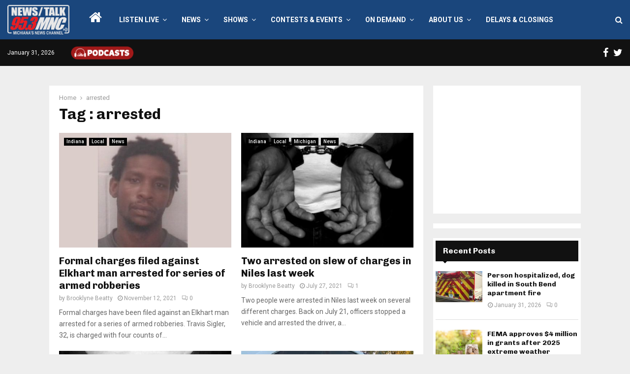

--- FILE ---
content_type: text/html; charset=utf-8
request_url: https://www.google.com/recaptcha/api2/aframe
body_size: 224
content:
<!DOCTYPE HTML><html><head><meta http-equiv="content-type" content="text/html; charset=UTF-8"></head><body><script nonce="dTbbAQ0nkq1SjhiLVHe-Og">/** Anti-fraud and anti-abuse applications only. See google.com/recaptcha */ try{var clients={'sodar':'https://pagead2.googlesyndication.com/pagead/sodar?'};window.addEventListener("message",function(a){try{if(a.source===window.parent){var b=JSON.parse(a.data);var c=clients[b['id']];if(c){var d=document.createElement('img');d.src=c+b['params']+'&rc='+(localStorage.getItem("rc::a")?sessionStorage.getItem("rc::b"):"");window.document.body.appendChild(d);sessionStorage.setItem("rc::e",parseInt(sessionStorage.getItem("rc::e")||0)+1);localStorage.setItem("rc::h",'1769903443504');}}}catch(b){}});window.parent.postMessage("_grecaptcha_ready", "*");}catch(b){}</script></body></html>